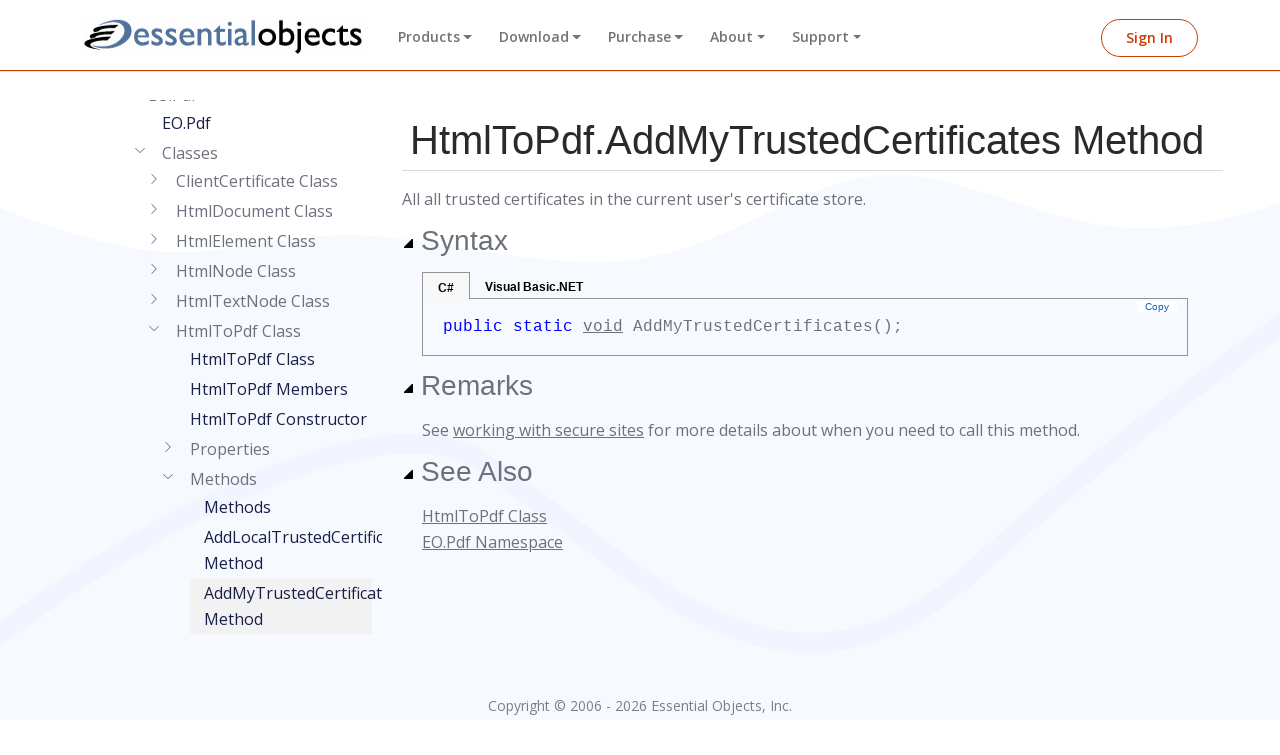

--- FILE ---
content_type: text/html; charset=utf-8
request_url: https://www.essentialobjects.com/doc/eo.pdf.htmltopdf.addmytrustedcertificates.html
body_size: 20290
content:
<!DOCTYPE html>
<html>
<head>
    <meta charset="utf-8">
    <meta name="viewport" content="width=device-width, initial-scale=1">
    <title></title>
    <link href="https://fonts.googleapis.com/css2?family=Open+Sans:ital,wght@0,400;0,600;0,700;1,400&display=swap" rel="stylesheet">
<link href="/css/bootstrap.min.css" rel="stylesheet" />
<link rel="stylesheet" href="https://cdn.jsdelivr.net/npm/bootstrap-icons@1.5.0/font/bootstrap-icons.css">
<link href="/css/main.min.css" rel="stylesheet" />
<link href="/css/fontawesome.min.css" rel="stylesheet" />
<link rel="icon" type="image/png" href='/favicon.ico' />
<script src="/js/jquery.min.js"></script>
<script src="/js/popper.min.js"></script>
<script src="/js/bootstrap.min.js"></script>
<script src="/js/main2.min.js"></script>


</head>
<body>
    <!-- Google Tag Manager (noscript) -->
<noscript>
    <iframe src="https://www.googletagmanager.com/ns.html?id=GTM-PNVRQ4K"
            height="0" width="0" style="display:none;visibility:hidden"></iframe>
</noscript>
<!-- End Google Tag Manager (noscript) -->

<div id="print-header" class="container d-none d-print-block"><img src="/images/logo.gif" /></div>
<nav id="navbar" class="navbar navbar-expand-lg navbar-underline navbar-light d-print-none" aria-label="Main navigation">
    <div class="container">
        <a class="navbar-brand logo-image" href="/"><img src="/images/logo.gif" alt="Essential Objects Logo" /></a>

        <button class="navbar-toggler" type="button" data-bs-toggle="collapse" data-bs-target="#main_menu" aria-expanded="false" aria-label="Toggle navigation">
            <span class="navbar-toggler-icon"></span>
        </button>

        <div class="navbar-underline"></div>

        <div class="collapse navbar-collapse" id="main_menu">
            <ul class="navbar-nav">
                <li class="nav-item dropdown">
                    <a class="nav-link dropdown-toggle" href="#" id="dd_products" data-bs-toggle="dropdown" aria-expanded="false">Products</a>
                    <ul class="dropdown-menu" aria-labelledby="dd_products">
                        <li><a class="dropdown-item" href="/#Pdf">EO.Pdf for .NET</a></li>
                        <li><div class="dropdown-divider"></div></li>
                        <li><a class="dropdown-item" href="/#WebBrowser">EO.WebBrowser for .NET</a></li>
                        <li><div class="dropdown-divider"></div></li>
                        <li><a class="dropdown-item" href="/#Wpf">EO.Wpf for .NET</a></li>
                        <li><div class="dropdown-divider"></div></li>
                        <li><a class="dropdown-item" href="/#Web">EO.Web for ASP.NET</a></li>
                    </ul>
                </li>
                <li class="nav-item dropdown">
                    <a class="nav-link dropdown-toggle" href="#" id="dd_download" data-bs-toggle="dropdown" aria-expanded="false">Download</a>
                    <ul class="dropdown-menu" aria-labelledby="dd_download">
                        <li><a class="dropdown-item" href="/download">Product Download</a></li>
                        <li><div class="dropdown-divider"></div></li>
                        <li><a class="dropdown-item" href="/changeLog">Change Logs</a></li>
                    </ul>
                </li>
                <li class="nav-item dropdown">
                    <a class="nav-link dropdown-toggle" href="#" id="dd_purchase" data-bs-toggle="dropdown" aria-expanded="false">Purchase</a>
                    <ul class="dropdown-menu" aria-labelledby="dd_purchase">
                        <li><a class="dropdown-item" href="/order">Purchase Online</a></li>
                        <li><div class="dropdown-divider"></div></li>
                        <li><a class="dropdown-item" href="/resellers">Purchase through Resellers</a></li>
                        <li><div class="dropdown-divider"></div></li>
                        <li><a class="dropdown-item" href="/eula">End User License Agreement</a></li>
                    </ul>
                </li>
                <li class="nav-item dropdown">
                    <a class="nav-link dropdown-toggle" href="#" id="dd_about" data-bs-toggle="dropdown" aria-expanded="false">About</a>
                    <ul class="dropdown-menu" aria-labelledby="dd_about">
                        <li><a class="dropdown-item" href="/about">About Us</a></li>
                        <li><div class="dropdown-divider"></div></li>
                        <li><a class="dropdown-item" href="/customers">Our Customers</a></li>
                    </ul>
                </li>
                <li class="nav-item dropdown">
                    <a class="nav-link dropdown-toggle" href="#" id="dd_support" data-bs-toggle="dropdown" aria-expanded="false">Support</a>
                    <ul class="dropdown-menu" aria-labelledby="dd_support">
                        <li><a class="dropdown-item" href="/Forum/Default.aspx">Support Forum</a></li>
                        <li><div class="dropdown-divider"></div></li>
                        <li><a class="dropdown-item" href="/doc">Online Documentation</a></li>
                        <li><div class="dropdown-divider"></div></li>
                        <li><a class="dropdown-item" href="/contact">Contact Us</a></li>
                    </ul>
                </li>
            </ul>
                <span class="nav-item ms-auto">
                    <a class="btn-outline-sm" href="/account/login">Sign In</a>
                </span>
        </div>
    </div>
</nav>


    <div class="main-content">
        <div class="container">
            
<link href="/css/doc.min.css" rel="stylesheet" />
<script src="/js/doc.min.js"></script>

    <div class="doc">
        <div class="tree">
            <div class="offcanvas-header">
                <h5 class="offcanvas-title" id="offcanvasExampleLabel">Table of Contents</h5>
                <button type="button" class="btn-close text-reset" aria-label="Close"></button>
            </div>
<ul class="collapse show"><li><a href="/doc/quickstart.html">Getting Started</a></li><li><span><i class="bi bi-chevron-right"></i>EO.Pdf</span></li><li><span><i class="bi bi-chevron-right"></i>EO.Web</span></li><li><span><i class="bi bi-chevron-right"></i>EO.WebBrowser</span></li><li><span><i class="bi bi-chevron-right"></i>EO.Wpf</span></li><li><span><i class="bi bi-chevron-right"></i>Common Topics</span></li><li><span><i class="bi bi-chevron-down"></i>Reference</span><ul class="collapse show"><li><span><i class="bi bi-chevron-down"></i>.NET API Reference</span><ul class="collapse show"><li><span><i class="bi bi-chevron-right"></i>EO.Base</span></li><li><span><i class="bi bi-chevron-right"></i>EO.Base.UI</span></li><li><span><i class="bi bi-chevron-right"></i>EO.Extensions</span></li><li><span><i class="bi bi-chevron-down"></i>EO.Pdf</span><ul class="collapse show"><li><a href="/doc/eo.pdf.html">EO.Pdf</a></li><li><span><i class="bi bi-chevron-down"></i>Classes</span><ul class="collapse show"><li><span><i class="bi bi-chevron-right"></i>ClientCertificate Class</span></li><li><span><i class="bi bi-chevron-right"></i>HtmlDocument Class</span></li><li><span><i class="bi bi-chevron-right"></i>HtmlElement Class</span></li><li><span><i class="bi bi-chevron-right"></i>HtmlNode Class</span></li><li><span><i class="bi bi-chevron-right"></i>HtmlTextNode Class</span></li><li><span><i class="bi bi-chevron-down"></i>HtmlToPdf Class</span><ul class="collapse show"><li><a href="/doc/eo.pdf.htmltopdf.html">HtmlToPdf Class</a></li><li><a href="/doc/eo.pdf.htmltopdfmembers.html">HtmlToPdf Members</a></li><li><a href="/doc/eo.pdf.htmltopdfconstructor.html">HtmlToPdf Constructor</a></li><li><span><i class="bi bi-chevron-right"></i>Properties</span></li><li><span><i class="bi bi-chevron-down"></i>Methods</span><ul class="collapse show"><li><a href="/doc/eo.pdf.htmltopdfmethods.html">Methods</a></li><li><a href="/doc/eo.pdf.htmltopdf.addlocaltrustedcertificates.html">AddLocalTrustedCertificates Method</a></li><li class="is-selected"><a href="/doc/eo.pdf.htmltopdf.addmytrustedcertificates.html">AddMyTrustedCertificates Method</a></li><li><a href="/doc/eo.pdf.htmltopdf.addtrustedcertificate.html">AddTrustedCertificate Method</a></li><li><a href="/doc/eo.pdf.htmltopdf.capture.html">Capture Method</a></li><li><a href="/doc/eo.pdf.htmltopdf.clearresult.html">ClearResult Method</a></li><li><span><i class="bi bi-chevron-right"></i>ConvertHtml Method</span></li><li><span><i class="bi bi-chevron-right"></i>ConvertUrl Method</span></li></ul></li></ul></li><li><span><i class="bi bi-chevron-right"></i>HtmlToPdfException Class</span></li><li><span><i class="bi bi-chevron-right"></i>HtmlToPdfOptions Class</span></li><li><span><i class="bi bi-chevron-right"></i>HtmlToPdfResult Class</span></li><li><span><i class="bi bi-chevron-right"></i>HtmlToPdfSession Class</span></li><li><span><i class="bi bi-chevron-right"></i>PageInfo Class</span></li><li><span><i class="bi bi-chevron-right"></i>PageInfoCollection Class</span></li><li><span><i class="bi bi-chevron-right"></i>PageStyle Class</span></li><li><span><i class="bi bi-chevron-right"></i>Paginator Class</span></li><li><span><i class="bi bi-chevron-right"></i>PdfAction Class</span></li><li><span><i class="bi bi-chevron-right"></i>PdfAttachment Class</span></li><li><span><i class="bi bi-chevron-right"></i>PdfAttachmentCollection Class</span></li><li><span><i class="bi bi-chevron-right"></i>PdfBookmark Class</span></li><li><span><i class="bi bi-chevron-right"></i>PdfBookmarkCollection Class</span></li><li><span><i class="bi bi-chevron-right"></i>PdfCheckBoxField Class</span></li><li><span><i class="bi bi-chevron-right"></i>PdfComboBoxField Class</span></li><li><span><i class="bi bi-chevron-right"></i>PdfDestination Class</span></li><li><span><i class="bi bi-chevron-right"></i>PdfDocInfo Class</span></li><li><span><i class="bi bi-chevron-right"></i>PdfDocument Class</span></li><li><span><i class="bi bi-chevron-right"></i>PdfDocumentEventArgs Class</span></li><li><span><i class="bi bi-chevron-right"></i>PdfDocumentSecurity Class</span></li><li><span><i class="bi bi-chevron-right"></i>PdfField Class</span></li><li><span><i class="bi bi-chevron-right"></i>PdfFieldCollection Class</span></li><li><span><i class="bi bi-chevron-right"></i>PdfGenericField Class</span></li><li><span><i class="bi bi-chevron-right"></i>PdfGoToAction Class</span></li><li><span><i class="bi bi-chevron-right"></i>PdfJavaScriptAction Class</span></li><li><span><i class="bi bi-chevron-right"></i>PdfLaunchAction Class</span></li><li><span><i class="bi bi-chevron-right"></i>PdfLink Class</span></li><li><span><i class="bi bi-chevron-right"></i>PdfListBoxField Class</span></li><li><span><i class="bi bi-chevron-right"></i>PdfListField Class</span></li><li><span><i class="bi bi-chevron-right"></i>PdfListItem Class</span></li><li><span><i class="bi bi-chevron-right"></i>PdfListItemCollection Class</span></li><li><span><i class="bi bi-chevron-right"></i>PdfObject Class</span></li><li><span><i class="bi bi-chevron-right"></i>PdfOnOffField Class</span></li><li><span><i class="bi bi-chevron-right"></i>PdfPage Class</span></li><li><span><i class="bi bi-chevron-right"></i>PdfPageCollection Class</span></li><li><span><i class="bi bi-chevron-right"></i>PdfPageEventArgs Class</span></li><li><span><i class="bi bi-chevron-right"></i>PdfPageLocation Class</span></li><li><span><i class="bi bi-chevron-right"></i>PdfPageRectangle Class</span></li><li><span><i class="bi bi-chevron-right"></i>PdfPageSizes Class</span></li><li><span><i class="bi bi-chevron-right"></i>PdfPortfolio Class</span></li><li><span><i class="bi bi-chevron-right"></i>PdfPushButtonField Class</span></li><li><span><i class="bi bi-chevron-right"></i>PdfRadioButtonField Class</span></li><li><span><i class="bi bi-chevron-right"></i>PdfRadioButtonGroup Class</span></li><li><span><i class="bi bi-chevron-right"></i>PdfRender Class</span></li><li><span><i class="bi bi-chevron-right"></i>PdfSigner Class</span></li><li><span><i class="bi bi-chevron-right"></i>PdfTextField Class</span></li><li><span><i class="bi bi-chevron-right"></i>PdfUriAction Class</span></li><li><span><i class="bi bi-chevron-right"></i>PdfViewerException Class</span></li><li><span><i class="bi bi-chevron-right"></i>PdfViewerPreference Class</span></li><li><span><i class="bi bi-chevron-right"></i>Runtime Class</span></li><li><span><i class="bi bi-chevron-right"></i>YRange Class</span></li></ul></li><li><span><i class="bi bi-chevron-right"></i>Interfaces</span></li><li><span><i class="bi bi-chevron-right"></i>Enumerations</span></li><li><span><i class="bi bi-chevron-right"></i>Delegates</span></li></ul></li><li><span><i class="bi bi-chevron-right"></i>EO.Pdf.Acm</span></li><li><span><i class="bi bi-chevron-right"></i>EO.Pdf.Contents</span></li><li><span><i class="bi bi-chevron-right"></i>EO.Pdf.Drawing</span></li><li><span><i class="bi bi-chevron-right"></i>EO.Pdf.Mvc</span></li><li><span><i class="bi bi-chevron-right"></i>EO.Web</span></li><li><span><i class="bi bi-chevron-right"></i>EO.WebBrowser</span></li><li><span><i class="bi bi-chevron-right"></i>EO.WebBrowser.DOM</span></li><li><span><i class="bi bi-chevron-right"></i>EO.WebEngine</span></li><li><span><i class="bi bi-chevron-right"></i>EO.WinForm</span></li><li><span><i class="bi bi-chevron-right"></i>EO.Wpf</span></li><li><span><i class="bi bi-chevron-right"></i>EO.Wpf.Gauge</span></li><li><span><i class="bi bi-chevron-right"></i>EO.Wpf.Gauge.Shapes</span></li><li><span><i class="bi bi-chevron-right"></i>EO.Wpf.Primitives</span></li><li><span><i class="bi bi-chevron-right"></i>EO.Wpf.Themes.Aero</span></li><li><span><i class="bi bi-chevron-right"></i>EO.Wpf.Themes.Classic</span></li><li><span><i class="bi bi-chevron-right"></i>EO.Wpf.Themes.Luna</span></li><li><span><i class="bi bi-chevron-right"></i>EO.Wpf.Themes.Metro</span></li><li><span><i class="bi bi-chevron-right"></i>EO.Wpf.Themes.Royale</span></li></ul></li><li><span><i class="bi bi-chevron-right"></i>JavaScript API Reference</span></li></ul></li></ul>
        </div>
        <div class="doc_content_container">
            <div class="toc_link">
                <a href="#"><i class="bi bi-card-list"></i> Table of Contents</a>
            </div>
            <div class="doc_content">
                <div id="pageBody">

      <div class="topicContent" id="TopicContent">
        <table class="titleTable" xmlns:msxsl="urn:schemas-microsoft-com:xslt">
          <tr>
            <td class="titleColumn">HtmlToPdf.AddMyTrustedCertificates Method </td>
          </tr>
        </table>
        <p xmlns:msxsl="urn:schemas-microsoft-com:xslt"> All all trusted certificates in the current user's certificate store. </p>
        <div class="collapsibleAreaRegion" xmlns:msxsl="urn:schemas-microsoft-com:xslt">
          <span class="collapsibleRegionTitle" onclick="SectionExpandCollapse('id904')" onkeypress="SectionExpandCollapse_CheckKey('id904', event)" tabindex="0">
            <img id="id904Toggle" class="collapseToggle" src="/doc/SectionExpanded.png">Syntax</span>
        </div>
        <div id="id904Section" class="collapsibleSection" xmlns:msxsl="urn:schemas-microsoft-com:xslt">
          <div class="codeSnippetContainer">
            <div class="codeSnippetContainerTabs">
              <div id="id903_tab1" class="codeSnippetContainerTab">
                <a href='#' onclick="javascript:ChangeTab('id903','cs','1','2');return false;">C#</a>
              </div>
              <div id="id903_tab2" class="codeSnippetContainerTab">
                <a href='#' onclick="javascript:ChangeTab('id903','vb','2','2');return false;">Visual Basic.NET</a>
              </div>
            </div>
            <div></div>
            <div class="codeSnippetContainerCodeContainer coloredcode">
              <div class="codeSnippetToolBar">
                <div class="codeSnippetToolBarText">
                  <a id="id903_copyCode" href="#" title="Copy" onclick="javascript:CopyToClipboard('id903');return false;">Copy</a>
                </div>
              </div>
              <div id="id903_code_Div1" class="codeSnippetContainerCode coloredcode" style="display: block"> <span class="kwd">public static </span><a href='javascript:show_sdk_help("https://docs.microsoft.com/en-us/dotnet/api/system.void")'>void</a> AddMyTrustedCertificates();</div>
              <div id="id903_code_Div2" class="codeSnippetContainerCode coloredcode" style="display: none"> <span class="kwd">Public Shared Sub</span> AddMyTrustedCertificates()</div>
            </div>
          </div>
          <script type="text/javascript">
      AddLanguageTabSet("id903");
    </script>
        </div>
        <div class="collapsibleAreaRegion" xmlns:msxsl="urn:schemas-microsoft-com:xslt">
          <span class="collapsibleRegionTitle" onclick="SectionExpandCollapse('id905')" onkeypress="SectionExpandCollapse_CheckKey('id905', event)" tabindex="0">
            <img id="id905Toggle" class="collapseToggle" src="/doc/SectionExpanded.png">Remarks</span>
        </div>
        <div id="id905Section" class="collapsibleSection" xmlns:msxsl="urn:schemas-microsoft-com:xslt">
          <p> See <a href='/doc/pdf/htmltopdf/ssl.html'>working with secure sites</a> for more details about when you need to call this method. </p>
        </div>
        <div class="collapsibleAreaRegion" xmlns:msxsl="urn:schemas-microsoft-com:xslt">
          <span class="collapsibleRegionTitle" onclick="SectionExpandCollapse('id906')" onkeypress="SectionExpandCollapse_CheckKey('id906', event)" tabindex="0">
            <img id="id906Toggle" class="collapseToggle" src="/doc/SectionExpanded.png">See Also</span>
        </div>
        <div id="id906Section" class="collapsibleSection" xmlns:msxsl="urn:schemas-microsoft-com:xslt">
          <div class="seeAlsoStyle">
            <a href='/doc/eo.pdf.htmltopdf.html'>HtmlToPdf Class</a>
          </div>
          <div class="seeAlsoStyle">
            <a href='/doc/eo.pdf.html'>EO.Pdf Namespace</a>
          </div>
        </div>
        <object type="application/x-oleobject" classid="clsid:1e2a7bd0-dab9-11d0-b93a-00c04fc99f9e" viewastext="true" style="display: none;">
          <param name="Keyword" value="AddMyTrustedCertificates method&#xA;                    ">
          <param name="Keyword" value="AddMyTrustedCertificates method, HtmlToPdf class">
          <param name="Keyword" value="HtmlToPdf.AddMyTrustedCertificates method&#xA;                    ">
        </object>
        
</div>
<script type="text/javascript">Doc_OnLoad('cs');</script></div>
            </div>
        </div>
    </div>
    <script>
    $(function ()
    {
        _eo.initDoc("/ViewDocSubTree");
    });
    </script>

        </div>
    </div>

    <!-- Footer -->
<div class="d-print-none copyright footer">
    <div class="container">
        <div class="row">
            <div class="col-lg-12">
                <p class="p-small">Copyright © 2006 - 2026 Essential Objects, Inc.</p>
                <p class="p-small">
                    <a href="/TermOfUse">Term of Use</a>&nbsp;|&nbsp;<a href="/PrivacyNotice">Privacy Notice</a>
                </p>
            </div>
        </div>
    </div>
</div>

<!-- Back To Top Button -->
<a id="btnBackToTop" class="btn"><img src="/Images/up-arrow.png" alt="Back to Top"></a>

<!-- UI Helper Elements -->
<div id="uiBlock">
</div>
<div id="uiBlockWait" class="spinner-border" role="status">
    <span class="sr-only"></span>
</div>
<div id="uiMsgBox" class="modal" tabindex="-1">
    <div class="modal-dialog">
        <div class="modal-content">
            <div class="modal-header">
                <h5 class="modal-title">Message</h5>
                <button type="button" class="btn-close" data-bs-dismiss="modal" aria-label="Close"></button>
            </div>
            <div class="modal-body">
                <p></p>
            </div>
            <div class="modal-footer">
            </div>
        </div>
    </div>
</div>

<script>
    $(function ()
    {
        _eo.pageLoaded("");
    });
</script>
</body>
</html>


--- FILE ---
content_type: text/css
request_url: https://www.essentialobjects.com/css/main.min.css
body_size: 11419
content:
body,p,.table{color:#6c717b;font:300 1rem/1.625rem Montserrat,"Open Sans",sans-serif;}h1,h2,h3,h4,h5,h6{font-weight:300;}h1{font-size:45px;line-height:60px;margin-top:18px;margin-bottom:20px;}h2{font-size:36px;line-height:50px;margin-top:15px;margin-bottom:20px;}h3{font-size:30px;line-height:40px;margin-top:15px;margin-bottom:16px;}h4{font-size:25px;line-height:35px;margin-top:15px;margin-bottom:12px;}h5{font-size:20px;line-height:29px;margin-top:10px;margin-bottom:8px;}h6{font-size:18px;line-height:24px;margin-top:4px;margin-bottom:4px;}.fs-7{font-size:.85rem;}.fs-8{font-size:.75rem;}b{font-weight:bold!important;}.main-content{min-height:600px;background-position:top center;background-repeat:no-repeat;background-image:url(../Images/bg_wave1.png),url(../Images/bg_wave2.svg)!important;padding:30px 0;}.footer{padding-top:1rem;padding-bottom:1rem;background-color:#f6faff;}.footer a{text-decoration:none;}#uiBlock{background-color:#808080;opacity:.3;z-index:10000;display:none;position:fixed;top:0;left:0;right:0;bottom:0;}#uiBlockWait{position:absolute;z-index:100001;display:none;position:fixed;top:50%;left:50%;margin-left:-1rem;margin-top:-1rem;}.field-validation-error{color:#f00;}form label:not(.btn){display:inline;color:#191e47!important;}.vstack{display:flex;flex:1 1 auto;flex-direction:column;align-self:stretch;}#print-header{padding-bottom:5px;border-bottom:1px solid #cb3e00;min-width:800px;}a{color:#6c717b;text-decoration:underline;}a:hover{color:#f89c01;text-decoration:underline;}.btn-link{color:#6c717b;text-decoration:underline;}.btn-link:hover{color:#f89c01;text-decoration:underline;}.btn-outline-sm{display:inline-block;padding:.3rem 1.5rem .3rem 1.5rem;border:1px solid #cb3e00;border-radius:30px;background-color:transparent;color:#cb3e00;font-weight:600;font-size:.875rem;vertical-align:middle;text-decoration:none;transition:all .2s;line-height:26px;}.btn-outline-sm:hover{background-color:#cb3e00;color:#fff;text-decoration:none;}.btn-outline-reg{display:inline-block;padding:1.375rem 2.25rem 1.375rem 2.25rem;border:1px solid #cb3e00;border-radius:30px;background-color:transparent;color:#cb3e00;font-weight:600;font-size:.875rem;line-height:0;text-decoration:none;transition:all .2s;}.btn-outline-reg:hover{background-color:#cb3e00;color:#fff;text-decoration:none;}.btn-outline-lg{display:inline-block;padding:1.625rem 2.625rem 1.625rem 2.625rem;border:1px solid #cb3e00;border-radius:30px;background-color:transparent;color:#cb3e00;font-weight:600;font-size:.875rem;line-height:0;text-decoration:none;transition:all .2s;}.btn-outline-lg:hover{background-color:#cb3e00;color:#fff;text-decoration:none;}.btn-check+.btn-outline-sm{color:#191e47;border:1px solid #cb3e00;}.btn-check:hover+.btn-outline-sm{color:#fff;border:1px solid #cb3e00;background-color:#cb3e00;}.btn-check:checked+.btn-outline-sm{background-color:#cb3e00;color:#fff;text-decoration:none;}.btn-check:focus+.btn-outline-sm{outline:0;box-shadow:0 0 .05rem .15rem rgba(203,62,0,.5);}.tabs{display:table;}.tabs .btn-outline-sm{display:table-cell;}.card-3d{box-shadow:0 2px 80px 2em rgba(0,0,0,.06);border-radius:10px;}p{margin-top:.5rem;margin-bottom:.5rem;}.disabled{pointer-events:none;opacity:.5;}.file_drop_zone{height:100px;color:#41464b;background-color:#f0f0f0;border-color:rgba(211,214,216,.6274509804);}.file_drop_zone .over{background-color:#b0b0b0;}@media print{.main-content{min-height:600px;background-image:none!important;padding:30px 0;}.btn-check:checked+.btn-outline-sm{background-color:transparent;color:#cb3e00;text-decoration:none;}}.new-password{font-size:20px;font-weight:bold;color:#008000;}.lead{line-height:1.75;}.text-black{color:#000;}.p-small{font-size:.875rem;line-height:1.5rem;}.section{padding:30px 0;}.copyright{padding-bottom:1rem;text-align:center;opacity:.9;}.copyright a{text-decoration:none;}#btnBackToTop{position:fixed;z-index:99;bottom:20px;right:20px;display:none;width:52px;height:52px;padding-top:13px;border:0;border-radius:50%;outline:0;background-color:#44434a;cursor:pointer;}#btnBackToTop img{margin-bottom:.25rem;width:18px;}#btnBackToTop :hover{background-color:#1d1d21;}.product{margin-top:80px;margin-bottom:40px;}@media(min-width:992px){#stickyQuickActions{width:100vw;margin-left:calc((100% - 100vw)/2);}}@media(min-width:1200px){.container{max-width:1140px;}}.code .highlight{margin-top:0;margin-right:-.75rem;margin-left:-.75rem;margin-bottom:1rem;padding:1rem;background-color:#f8f9fa;}.code .highlight pre{padding:0;margin-top:.65rem;margin-bottom:.65rem;white-space:pre;background-color:transparent;border:0;}.code .clipboard{position:relative;display:none;float:right;}.code .btn-clipboard{position:absolute;top:.65rem;right:.65rem;z-index:10;display:block;padding:.1rem .5rem;line-height:1.2rem;font-size:.65em;color:#0d6efd;background-color:#fff;border:1px solid;border-radius:.25rem;}.code .btn-clipboard:hover,.code .btn-clipboard:focus{color:#fff;background-color:#0d6efd;}@media(min-width:576px){.code .highlight{margin-right:0;margin-left:0;padding:1rem 1.5rem;border-bottom-right-radius:.25rem;border-bottom-left-radius:.25rem;}.code .clipboard{display:block;}}.coloredcode .cmt{color:#008000;}.coloredcode .cmtg{color:#008000;}.coloredcode .st{color:#a11515;}.coloredcode .kwdt{color:#666;}.coloredcode .kwd{color:#00f;}.coloredcode .attr{color:#f00;}.coloredcode .attrv{color:#00f;}.coloredcode .ec{color:#00f;}.coloredcode .tag{color:#800000;}.coloredcode .dir{color:#000;background:#feff22;}.coloredcode .sel{color:#800000;}.coloredcode .val{color:#00f;}.coloredcode .unit{color:#800000;}.coloredcode .sqlcmt{color:#008080;}.coloredcode .sqlkwd{color:#00f;}.coloredcode .sqlkwd2{color:#f0f;}.coloredcode .sqlkwd3{color:#999;}.coloredcode .sqlkwd4{color:#800000;}.coloredcode .num{color:#00f;}.coloredcode .sqlst{color:#008000;}.coloredcode b{font-weight:normal;color:#008080;}@keyframes fadeDropdown{0%{opacity:0;}100%{opacity:1;}}.navbar{background-color:#fff;font-weight:600;font-size:.875rem;line-height:.875rem;}.navbar .navbar-nav{margin-top:.75rem;margin-bottom:.5rem;}.navbar .nav-item.dropdown{background:#f8f9fa;margin-top:.2rem;margin-bottom:.2rem;font-size:.95rem;padding:.2rem;}.navbar .nav-item .nav-link{padding-top:.625rem;padding-bottom:.625rem;color:eo_color_text;text-decoration:none;transition:all .2s ease;}.navbar .nav-item .nav-link:hover,.navbar .nav-item .nav-link.active,.navbar .nav-item .nav-link.show{color:#f89c01;}.navbar .dropdown-menu{animation:fadeDropdown .2s;margin-top:.25rem;margin-bottom:.25rem;border:0;background-color:#fff;z-index:1050;}.navbar .dropdown-menu .sub-menu{display:block;margin-left:20px;}.navbar .dropdown-item{padding-top:.625rem;padding-bottom:.625rem;color:eo_color_text;font-weight:600;font-size:.875rem;line-height:.875rem;text-decoration:none;}.navbar .dropdown-item:hover{background-color:#fff;color:#f89c01;}.navbar .dropdown-divider{width:100%;height:1px;margin:.5rem auto .5rem auto;border:0;background-color:#efefef;}.navbar .navbar-toggler{padding:0;border:0;font-size:1rem;}.navbar .navbar-toggler:focus{box-shadow:none;}.navbar .dropdown-menu.show .dropdown-toggle::after{transform:rotate(-90deg);}.navbar-underline{box-shadow:0 1px 1px 0 #cb3e00;}.navbar-underline.navbar{box-shadow:none;}.navbar-underline:not(.navbar){flex-basis:100%;height:1px;}@media(min-width:992px){.navbar{padding-top:.5rem;padding-bottom:.5rem;background-color:#fff;}.navbar .navbar-nav{margin-top:0;margin-bottom:0;}.navbar .navbar-nav .nav-link{padding-right:.75rem;padding-left:.75rem;}.navbar .nav-item.dropdown{background:#fff;font-size:.875rem;margin-top:.3rem;margin-bottom:0;padding:.1rem;}.navbar .nav-item .btn-outline-sm{margin-top:.4rem;}.navbar .dropdown-menu{padding-top:.75rem;padding-bottom:.75rem;box-shadow:0 3px 3px 1px rgba(0,0,0,.08);}.navbar .dropdown-menu .sub-menu{display:none;}.navbar .dropdown-menu .sub-menu.show{display:block;margin-left:0;left:100%;top:-7px;}.navbar .dropdown-menu .dropdown-divider{width:90%;}.navbar.navbar-underline{box-shadow:0 1px 1px 0 #cb3e00;}.navbar .navbar-underline{display:none;}}.goals .circle{padding:13px 20px;border-radius:50%;border:solid 2px #cb3e00;max-height:60px;z-index:2;}.goals .goal.row .col-2{align-self:stretch;}.goals .goal.row .col-2::after{content:"";position:absolute;border-left:2px solid #cb3e00;z-index:1;}.goals .divider div{padding:0;height:40px;}.goals .divider .col-2{display:flex;overflow:hidden;}.goals .divider .corner{border:2px solid #cb3e00;width:100%;position:relative;border-radius:15px;}.goals .divider .top-right{left:50%;top:-50%;}.goals .divider .horz-line{position:relative;border-bottom:2px solid #cb3e00;top:-50%;}.goals .divider .left-bottom{left:-50%;top:calc(50% - 2px);}.goals .divider .top-left{left:-50%;top:-50%;}.goals .divider .right-bottom{left:50%;top:calc(50% - 2px);}#profile{width:530px;}#profile .row-label{min-width:110px;white-space:nowrap;padding-right:10px;}#profile .pw-row-label{width:160px;}#profile #trNewPW td{vertical-align:top;}.table.table-hover>tbody>tr.order-details{--bs-table-accent-bg:$eo_color_bglight;background-color:#f8f9fa;}.table tr.order-details td{border:0;padding:0;}.table tr.order-row{cursor:pointer;}#ccList.checkout th{font-weight:normal;}.faqs>.q{padding-bottom:20px;}.faqs>.q>a{font-weight:300;font-size:25px;line-height:35px;margin-top:10px;margin-bottom:12px;text-decoration:none;}.faqs>.q>a:hover{font-weight:300;font-size:25px;line-height:35px;margin-top:10px;margin-bottom:12px;text-decoration:none;}.faqs>.q>a[data-bs-toggle]::before{display:inline-block;font-family:bootstrap-icons!important;font-style:normal;font-weight:normal!important;font-variant:normal;text-transform:none;line-height:1;vertical-align:-.125em;-webkit-font-smoothing:antialiased;content:"";}.faqs>.q>a[data-bs-toggle].collapsed::before{content:"";}.faqs>.q>.a{padding-left:20px;}.doc .tree{width:300px;position:fixed;top:0;bottom:0;overflow-x:auto;overflow-y:auto;padding-left:10px;padding-right:10px;}.doc .tree ul{list-style-type:none;padding-left:14px;}.doc .tree li{outline:0!important;display:block;padding-top:2px;padding-bottom:2px;position:relative;}.doc .tree li.is-selected{background-color:#f2f2f2;}.doc .tree li span{display:inline-block;text-indent:-14px;padding-left:14px;cursor:pointer;}.doc .tree li i{display:inline-block;float:left;position:relative;font-size:.75rem;width:14px;top:-2px;}.doc .tree li div.is_loading{padding-left:20px;font-style:italic;}.doc .tree a{text-decoration:none;color:#191e47;display:block;padding-left:14px;}.doc .tree a:hover{text-decoration:underline;color:#191e47;}.doc .doc_content_container{padding-left:0;}.doc .toc_link{padding-left:5px;display:block;}.doc .offcanvas{transition:none;}.doc .offcanvas-header{display:flex;}@media(min-width:992px){.doc .doc_content_container{padding-left:310px;}.doc .toc_link{display:none;}.doc .tree{width:300px;position:fixed;top:100px;bottom:90px;overflow-x:auto;overflow-y:auto;}.doc .tree .offcanvas-header{display:none;}}.contact h4 i.bi{color:#cb3e00;}.contact .popover{max-width:600px;}#frmLogin #email{width:300px!important;display:inline-block!important;}#frmLogin #pw{width:200px!important;display:inline-block!important;}#frmLogin #rbYes{margin-top:.7em!important;}@font-face{font-family:"Font Awesome 5 Free";font-style:normal;font-weight:900;font-display:block;src:url("fa-solid-900.ttf");}.fa,.fas{font-family:"Font Awesome 5 Free";font-weight:900;}@font-face{font-family:"Font Awesome 5 Free";font-style:normal;font-weight:400;font-display:block;src:url("fa-regular-400.ttf");}.far{font-family:"Font Awesome 5 Free";font-weight:400;}

--- FILE ---
content_type: text/css
request_url: https://www.essentialobjects.com/css/doc.min.css
body_size: 6358
content:
#pageBody h2,h3{font-family:'Segoe UI Semibold','Segoe UI','Lucida Grande',Verdana,Arial,Helvetica,sans-serif;font-weight:normal;margin:0;padding-bottom:5px;padding-top:5px;color:#000;border-bottom:0}#pageBody h2{font-size:1.769em}#pageBody h3{font-size:1.5em}#pageBody table{border-collapse:collapse;padding:0;margin-bottom:15px;width:100%}#pageBody td,th{border-bottom:1px solid #dbdbdb;margin:10px;padding-top:10px;padding-bottom:10px;padding-right:8px;padding-left:8px}#pageBody th{background-color:#ededed;color:#636363;text-align:left;padding-top:5px;padding-bottom:5px}#pageBody td{color:#2a2a2a;vertical-align:top}#pageBody table p:last-child{padding-bottom:0}#pageBody table.members{width:100%}#pageBody table.members td{min-width:72px}#pageBody table.members img{padding-right:5px}div.alert img{padding-right:5px}ol{margin-top:0;margin-bottom:10px}ol ol{list-style-type:lower-alpha}ol ol ol{list-style-type:lower-roman}ul{margin-top:0;margin-bottom:10px}.noBullet{list-style-type:none;padding-left:20px}ul ul{list-style-type:circle}ul ul ul{list-style-type:square}pre{margin:0;font-family:Consolas,Courier,monospace;overflow:hidden}.pageHeader{font-family:'Segoe UI',Tahoma,Helvetica,Sans-Serif;background-color:#333;color:#d0d0d0;padding:5px 10px;vertical-align:middle}.pageBody{padding:0}.topicContent{padding:10px 10px 15px 10px;overflow:visible}.pageFooter{clear:both;border-top:solid 1px #bbb;padding:10px}.iconColumn{width:60px}table.titleTable td{padding-top:0;border-width:0}td.titleColumn{font-family:'Segoe UI','Lucida Grande',Verdana,Arial,Helvetica,sans-serif;font-size:2.5em;line-height:1em;font-weight:normal;margin-top:0;padding-left:0;color:#000;vertical-align:middle}td.logoColumn{padding-left:0;padding-right:10px;vertical-align:middle;width:1px}td.logoColumnAbove{padding:0 10px 0 0;vertical-align:middle}span.selflink{color:#006}div.preliminary{margin-top:1em;margin-bottom:1em;font-weight:bold;color:#333}div.caption{font-weight:bold;font-size:1em;color:#039;padding-top:5px;padding-bottom:5px}.procedureSubHeading{font-size:1.1em;font-weight:bold}.collapsibleAreaRegion{margin-top:15px;margin-bottom:15px}.collapseToggle{padding-right:5px}.collapsibleRegionTitle{font-family:'Segoe UI Semibold','Segoe UI','Lucida Grande',Verdana,Arial,Helvetica,sans-serif!important;font-style:normal!important;font-size:1.769em;margin-top:9px;margin-bottom:19px;padding-top:20px;padding-bottom:5px;cursor:pointer}.collapsibleSection{padding:0 0 0 20px}.codeSnippetContainer{min-width:260px;margin-top:10px}.codeSnippetContainerTabs{vertical-align:middle;position:relative;z-index:1}.codeSnippetContainerTab{padding:0 15px;width:auto;color:#2a2a2a;font-family:"Segoe UI","Lucida Grande",Verdana,Arial,Helvetica,sans-serif!important;font-size:12px;font-style:normal!important;vertical-align:baseline;float:left}.codeSnippetContainerTabActive{background:#f8f8f8;padding:0 15px;width:auto;color:#000;font-family:"Segoe UI","Lucida Grande",Verdana,Arial,Helvetica,sans-serif!important;font-size:12px;font-style:normal!important;vertical-align:baseline;border-top-color:#939393;border-right-color:#939393;border-left-color:#939393;border-top-width:1px;border-right-width:1px;border-left-width:1px;border-top-style:solid;border-right-style:solid;border-left-style:solid;float:left}.codeSnippetContainerTabPhantom{background:#f8f8f8;padding:0 15px;width:auto;color:#000;font-family:"Segoe UI","Lucida Grande",Verdana,Arial,Helvetica,sans-serif!important;font-size:12px;font-style:normal!important;vertical-align:baseline;border-top-color:#939393;border-right-color:#939393;border-left-color:#939393;border-top-width:1px;border-right-width:1px;border-left-width:1px;border-top-style:solid;border-right-style:solid;border-left-style:solid;float:left;display:none}.codeSnippetContainerTabSingle{background:#f8f8f8;padding:2px 15px 0 15px;width:auto;color:#000;font-family:"Segoe UI","Lucida Grande",Verdana,Arial,Helvetica,sans-serif!important;font-size:12px;font-weight:bold;font-style:normal!important;vertical-align:baseline;border-top-color:#939393;border-right-color:#939393;border-left-color:#939393;border-top-width:1px;border-right-width:1px;border-left-width:1px;border-top-style:solid;border-right-style:solid;border-left-style:solid;float:left}.codeSnippetContainerTab a{top:2px;color:#000;font-weight:bold;text-decoration:none;position:relative}.codeSnippetContainerTab a:link{color:#000}.codeSnippetContainerTab a:hover{color:#136460}.codeSnippetContainerTabActive a{top:2px;color:#000;font-weight:bold;text-decoration:none;position:relative;cursor:default}.codeSnippetContainerTabActive a:link{color:#000}.codeSnippetContainerTabActive a:hover{color:#000}.codeSnippetContainerTabPhantom a{top:2px;color:#000;font-weight:bold;text-decoration:none;position:relative;cursor:default}.codeSnippetContainerTabPhantom a:link{color:#000}.codeSnippetContainerCodeContainer{border:1px solid #939393;top:-1px;margin-bottom:12px;position:relative;clear:both}.codeSnippetToolBar{width:auto;height:auto}.codeSnippetToolBarText{top:-8px;width:auto;height:0;padding-right:0;padding-left:0;vertical-align:top;float:right;position:relative}.codeSnippetToolBarText a{color:#1364c4;text-decoration:none;padding-left:8px;padding-right:8px;font-family:"Segoe UI","Lucida Grande",Verdana,Arial,Helvetica,sans-serif!important;font-size:10px;font-style:normal!important;text-decoration:none;margin-right:10px;margin-left:0;background-color:#fff}.codeSnippetToolBarText a:link{color:#1364c4}.codeSnippetContainerCode{margin:0;padding:15px 15px 15px 10px;width:auto;margin:0;overflow:auto;font-family:Consolas,Courier,monospace!important;font-style:normal;font-weight:normal;-ms-word-wrap:normal}.codeSnippetContainerCode div{margin:0;padding:0}.codeSnippetContainerCode .keyword{color:#00f;font-weight:normal}.indent{margin:.5em 1.5em .5em 1.5em}.coloredcode .cmt{color:#008000}.coloredcode .cmtg{color:#008000}.coloredcode .st{color:#a11515}.coloredcode .kwdt{color:#666}.coloredcode .kwd{color:#00f}.coloredcode .attr{color:#f00}.coloredcode .attrv{color:#00f}.coloredcode .ec{color:#00f}.coloredcode .tag{color:#800000}.coloredcode .dir{color:#000;background:#feff22}.coloredcode .sel{color:#800000}.coloredcode .val{color:#00f}.coloredcode .unit{color:#800000}.coloredcode .sqlcmt{color:#008080}.coloredcode .sqlkwd{color:#00f}.coloredcode .sqlkwd2{color:#f0f}.coloredcode .sqlkwd3{color:#999}.coloredcode .sqlkwd4{color:#800000}.coloredcode .num{color:#00f}.coloredcode .sqlst{color:#008000}.coloredcode b{font-weight:normal;color:#008080}

--- FILE ---
content_type: application/javascript
request_url: https://www.essentialobjects.com/js/doc.min.js
body_size: 6375
content:
function Doc_Init(){allTabSetIds=[];allLSTSetIds={};curLoc=document.location+".";curLoc.indexOf("mk:@MSITStore")==0?(isHelp1=!0,curLoc="ms-its:"+curLoc.substring(14,curLoc.length-1),document.location.replace(curLoc)):isHelp1=curLoc.indexOf("ms-its:")==0?!0:!1}function Doc_OnLoad(n){var e,t,u,f,r,i;e=typeof n=="undefined"||n==null||n==""?"vb":n;try{t=document.getElementById("pageFooter");t&&(u=document.body,t.parentElement!=u&&(t.parentElement.removeChild(t),u.appendChild(t)))}catch(o){}if(f=GetCookie("CodeSnippetContainerLanguage",e),UpdateLST(f),allTabSetIds.length>0)for(r=0;r<allTabSetIds.length;){for(i=1;document.getElementById(allTabSetIds[r]+"_tab"+i)!=null;)i++;i--;i>=2&&SetCurrentLanguage(allTabSetIds[r],f,i);r++}InitializeToc()}function InitializeToc(){}function UpdateLST(n){var f,t,u,i,r;for(f in allLSTSetIds)if(t=document.getElementById(f),t!=null){for(t.previousSibling!=null&&t.previousSibling.nodeValue!=null&&(t.previousSibling.nodeValue=t.previousSibling.nodeValue.replace(/\s+$/,"")),u=allLSTSetIds[f].split("|"),i=0;i<u.length;){if(r=u[i].split("="),r[0]==n){t.innerHTML=r[1];t.parentNode!=null&&t.parentNode.nextSibling!=null&&(t.parentNode.nextSibling.nodeValue==null||t.parentNode.nextSibling.nodeValue.substring(0,1).match(/[.,);:!/?]/)||(t.innerHTML=r[1]+" "));break}i++}if(i>=u.length){if(n!="nu")for(i=0;i<u.length;){if(r=u[i].split("="),r[0]=="nu"){t.innerHTML=r[1];t.parentNode!=null&&t.parentNode.nextSibling!=null&&(t.parentNode.nextSibling.nodeValue==null||t.parentNode.nextSibling.nodeValue.substring(0,1).match(/[.,);:!/?]/)||(t.innerHTML=r[1]+" "));break}i++}i>=u.length&&(t.innerHTML="")}}}function GetCookie(n,t){var e,i,u,r,f;if(isHelp1)try{return e=Help1Globals,i=e.Load(n),i==null&&(i=t),i}catch(o){return t}for(u=document.cookie.split("; "),r=0;r<u.length;r++)if(f=u[r].split("="),n==f[0])return unescape(f[1]);return t}function SetCookie(n,t){var r,i,u;if(isHelp1){try{r=Help1Globals;r.Save(n,t)}catch(f){}return}i=new Date;i.setTime(i.getTime());u=new Date(i.getTime()+5184e6);document.cookie=n+"="+escape(t)+";expires="+u.toGMTString()+";path=/"}function AddLanguageSpecificTextSet(n){var t=n.split("?");allLSTSetIds[t[0]]=t[1]}function AddLanguageTabSet(n){allTabSetIds.push(n)}function ChangeTab(n,t,i,r){var u,f;for(SetCookie("CodeSnippetContainerLanguage",t),SetActiveTab(n,i,r),UpdateLST(t),u=0;u<allTabSetIds.length;){if(allTabSetIds[u]!=n){for(f=1;document.getElementById(allTabSetIds[u]+"_tab"+f)!=null;)f++;f--;f>1&&SetCurrentLanguage(allTabSetIds[u],t,f)}u++}}function SetCurrentLanguage(n,t,i){for(var r=1,u,f;r<=i;){if(u=document.getElementById(n+"_tab"+r),u!=null&&u.innerHTML.indexOf("'"+t+"'")!=-1)break;r++}if(r>i&&(r=1,document.getElementById(n+"_tab1").className=="codeSnippetContainerTabPhantom"))for(r++;r<=i;){if(f=document.getElementById(n+"_tab"+r),f.className!="codeSnippetContainerTabPhantom"){f.className="codeSnippetContainerTabActive";document.getElementById(n+"_code_Div"+j).style.display="block";break}r++}SetActiveTab(n,r,i)}function SetActiveTab(n,t,i){for(var u=1,r,f;u<=i;)r=document.getElementById(n+"_tab"+u),r!=null&&(r.className=="codeSnippetContainerTabActive"?r.className="codeSnippetContainerTab":r.className=="codeSnippetContainerTabPhantom"&&(r.style.display="none"),f=document.getElementById(n+"_code_Div"+u),f.style.display!="none"&&(f.style.display="none")),u++;document.getElementById(n+"_tab"+t).className!="codeSnippetContainerTabPhantom"?document.getElementById(n+"_tab"+t).className="codeSnippetContainerTabActive":document.getElementById(n+"_tab"+t).style.display="block";document.getElementById(n+"_code_Div"+t).style.display="block"}function CopyToClipboard(n){var t,i,r=1,u;do{if(i=n+"_code_Div"+r,t=document.getElementById(i),t!=null&&t.style.display!="none")break;r++}while(t!=null);u=document.getElementById(i);_eo.copyText(u)}function SectionExpandCollapse(n){var t=document.getElementById(n+"Toggle"),i=document.getElementById(n+"Section");t!=null&&i!=null&&(i.style.display==""?(t.src=t.src.replace("SectionExpanded.png","SectionCollapsed.png"),i.style.display="none"):(t.src=t.src.replace("SectionCollapsed.png","SectionExpanded.png"),i.style.display=""))}function SectionExpandCollapse_CheckKey(n,t){t.keyCode==13&&SectionExpandCollapse(n)}function HighlightExpandCollapse(n,t){var i=document.getElementById(n),r=document.getElementById(t);i.style.display="inline";r.style.display="none"}function CopyCode(n){for(var t,u,s,h,r,v,e,c,f,o,l,y=/^\s*\d{1,4}\+.*?\d{1,4}-/,p=/^\+.*?\-/,a=document.getElementsByTagName("tr"),i=0;i<a.length;i++)if(n.parentNode.parentNode.parentNode==a[i].parentNode){u=a[i].nextSibling;break}if(r=u.innerText!=undefined?u.innerText:u.textContent,v=u.innerHTML.indexOf("highlight-lineno"),e=u.innerHTML.indexOf("highlight-collapsebox"),s=u.innerHTML.split("\n"),h=r.split("\n"),v!=-1||e!=-1)for(r="",i=0;i<h.length;i++)t=h[i],e&&y.test(t)?t=t.replace(y,""):(t=t.replace(/^\s*\d{1,4}/,""),(s[i].indexOf("highlight-expanded")!=-1||s[i].indexOf("highlight-endblock")!=-1)&&(t=t.substr(1))),e&&p.test(t)&&(t=t.replace(p,"")),r+=t,t[t.length-1]!="\n"&&(r+="\n");if(window.clipboardData)window.clipboardData.setData("Text",r);else if(window.netscape){try{netscape.security.PrivilegeManager.enablePrivilege("UniversalXPConnect")}catch(w){alert("Universal Connect was refused, cannot copy to clipboard.  Go to about:config and set signed.applets.codebase_principal_support to true to enable clipboard support.");return}if(c=Components.classes["@mozilla.org/widget/clipboard;1"].createInstance(Components.interfaces.nsIClipboard),c&&(f=Components.classes["@mozilla.org/widget/transferable;1"].createInstance(Components.interfaces.nsITransferable)),!f){alert("Copy to Clipboard is not supported by this browser");return}if(f.addDataFlavor("text/unicode"),o={},o=Components.classes["@mozilla.org/supports-string;1"].createInstance(Components.interfaces.nsISupportsString),o.data=r,f.setTransferData("text/unicode",o,r.length*2),l=Components.interfaces.nsIClipboard,!l){alert("Copy to Clipboard is not supported by this browser");return}c.setData(f,null,l.kGlobalClipboard)}else alert("Copy to Clipboard is not supported by this browser")}function show_sdk_help(n){window.open(n,"nfx_sdk")}var allTabSetIds,allLSTSetIds,isHelp1,curLoc,Help1Globals;Doc_Init();Help1Globals={UserDataCache:function(){return document.getElementById("userDataCache")},Load:function(n){var t=this.UserDataCache();return t.load("userDataSettings"),t.getAttribute(n)},Save:function(n,t){var i=this.UserDataCache();i.setAttribute(n,t);i.save("userDataSettings")}};

--- FILE ---
content_type: image/svg+xml
request_url: https://www.essentialobjects.com/Images/bg_wave2.svg
body_size: 173
content:
<svg width="1440" height="747" viewBox="0 0 1440 747" fill="none" xmlns="http://www.w3.org/2000/svg">
<g>
<path d="M0 0H1440V732L711 645.5L0 732V0Z" fill="#F6FAFF"/>
<path d="M-51 677C85.1667 534.833 434.9 309 560.5 391C717.5 493.5 861 679.5 1061.5 493.5C1221.9 344.7 1425.67 207.833 1491.5 168" stroke="#F2F4FF" stroke-width="20"/>
</g>
</svg>


--- FILE ---
content_type: application/javascript
request_url: https://www.essentialobjects.com/js/main2.min.js
body_size: 31968
content:
(function(n,t,i,r,u){n[r]=n[r]||[];n[r].push({"gtm.start":(new Date).getTime(),event:"gtm.js"});var e=t.getElementsByTagName(i)[0],f=t.createElement(i),o=r!="dataLayer"?"&l="+r:"";f.async=!0;f.src="https://www.googletagmanager.com/gtm.js?id="+u+o;e.parentNode.insertBefore(f,e)})(window,document,"script","dataLayer","GTM-PNVRQ4K");
/*!
** Unobtrusive Ajax support library for jQuery
** Copyright (C) Microsoft Corporation. All rights reserved.
*/
(function(n){function i(n,t){for(var i=window,r=(n||"").split(".");i&&r.length;)i=i[r.shift()];return typeof i=="function"?i:(t.push(n),Function.constructor.apply(null,t))}function u(n){return n==="GET"||n==="POST"}function o(n,t){u(t)||n.setRequestHeader("X-HTTP-Method-Override",t)}function s(t,i,r){var u;r.indexOf("application/x-javascript")===-1&&(u=(t.getAttribute("data-ajax-mode")||"").toUpperCase(),n(t.getAttribute("data-ajax-update")).each(function(t,r){var f;switch(u){case"BEFORE":f=r.firstChild;n("<div />").html(i).contents().each(function(){r.insertBefore(this,f)});break;case"AFTER":n("<div />").html(i).contents().each(function(){r.appendChild(this)});break;case"REPLACE-WITH":n(r).replaceWith(i);break;default:n(r).html(i)}}))}function f(t,r){var e,h,f,c;(e=t.getAttribute("data-ajax-confirm"),!e||window.confirm(e))&&(h=n(t.getAttribute("data-ajax-loading")),c=parseInt(t.getAttribute("data-ajax-loading-duration"),10)||0,n.extend(r,{type:t.getAttribute("data-ajax-method")||undefined,url:t.getAttribute("data-ajax-url")||undefined,cache:!!t.getAttribute("data-ajax-cache"),beforeSend:function(n){var r;return o(n,f),r=i(t.getAttribute("data-ajax-begin"),["xhr"]).apply(t,arguments),r!==!1&&h.show(c),r},complete:function(){h.hide(c);i(t.getAttribute("data-ajax-complete"),["xhr","status"]).apply(t,arguments)},success:function(n,r,u){s(t,n,u.getResponseHeader("Content-Type")||"text/html");i(t.getAttribute("data-ajax-success"),["data","status","xhr"]).apply(t,arguments)},error:function(){i(t.getAttribute("data-ajax-failure"),["xhr","status","error"]).apply(t,arguments)}}),r.data.push({name:"X-Requested-With",value:"XMLHttpRequest"}),f=r.type.toUpperCase(),u(f)||(r.type="POST",r.data.push({name:"X-HTTP-Method-Override",value:f})),n.ajax(r))}function h(t){var i=n(t).data(e);return!i||!i.validate||i.validate()}var t="unobtrusiveAjaxClick",r="unobtrusiveAjaxClickTarget",e="unobtrusiveValidation";n(document).on("click","a[data-ajax=true]",function(n){n.preventDefault();f(this,{url:this.href,type:"GET",data:[]})});n(document).on("click","form[data-ajax=true] input[type=image]",function(i){var r=i.target.name,u=n(i.target),f=n(u.parents("form")[0]),e=u.offset();f.data(t,[{name:r+".x",value:Math.round(i.pageX-e.left)},{name:r+".y",value:Math.round(i.pageY-e.top)}]);setTimeout(function(){f.removeData(t)},0)});n(document).on("click","form[data-ajax=true] :submit",function(i){var f=i.currentTarget.name,e=n(i.target),u=n(e.parents("form")[0]);u.data(t,f?[{name:f,value:i.currentTarget.value}]:[]);u.data(r,e);setTimeout(function(){u.removeData(t);u.removeData(r)},0)});n(document).on("submit","form[data-ajax=true]",function(i){var e=n(this).data(t)||[],u=n(this).data(r),o=u&&u.hasClass("cancel");(i.preventDefault(),o||h(this))&&f(this,{url:this.action,type:this.method||"GET",data:e.concat(n(this).serializeArray())})})})(jQuery);window._eo=new function(){var u=!1,n=null,i,t,r,f,e;this.nop=function(){};this.blockUI=function(){var t=$("#uiBlock"),i=$("#uiBlockWait");u=!1;setTimeout(function(){u=!0;n&&(_eo.unblockUI(n),n=null)},200);t.show();i.show()};this.unblockUI=function(t){if(u){var i=$("#uiBlock"),r=$("#uiBlockWait");n=null;r.hide();i.hide();t&&t()}else n=function(){_eo.unblockUI(t)}};this.onAjaxFailed=function(){_eo.unblockUI();_eo.msgBox({text:"A call to the server has failed. Please try again later.",title:"Error"})};this.onAjaxSucceeded=function(n,t){_eo.unblockUI();n.ok?n.message?_eo.msgBox({buttons:{OK:function(){t&&t()}},text:n.message,title:"Message"}):t&&t():n.message?_eo.msgBox(n.message,"Error"):_eo.onAjaxFailed()};this.ajaxPost=function(n){$.ajax({type:"POST",url:n,success:_eo.onAjaxSucceeded,error:_eo.onAjaxFailed})};this.submitForm=function(n,t){n.preventDefault();var i=$(t).parents("form");i.submit()};this.showHelp=function(n){window.open(n,"_help")};i=function(){_eo._applyInitialFocusCalled=!0;var n=$(window).data("initial-focus");n&&n.length&&n[0].focus()};this.setInitialFocus=function(n){$(window).data("initial-focus",n);_eo._applyInitialFocusCalled&&i()};this.pageLoaded=function(n){this._pageLoaded=!0;n?_eo.msgBox({buttons:{OK:function(){i()}},text:n,title:"Error"}):i()};this.msgBox=function(n,t){var r;if(typeof t!="string"&&(t="Message"),n||(n="An error has occurred."),typeof n=="string"){_eo.msgBox({text:n,title:t});return}n.buttons||(n.buttons={OK:null});var i=$("#uiMsgBox"),t=i.find(".modal-title"),o=i.find(".modal-body p");t.html(n.title);o.html(n.text);var u=0,f="",e=[];$.each(n.buttons,function(n,t){var i="<button type='button' class='btn btn-secondary' data-bs-dismiss='modal'>"+n+"<\/button>";f+=i;e[u]=t;u++});r=i.find(".modal-footer");r.html(f);$.each(r.find("button"),function(n){$(this).on("click",function(){var t=e[n];t&&t()})});this._msgBoxModal||(this._msgBoxModal=new bootstrap.Modal(i[0],{backdrop:"static"}));this._msgBoxModal.show()};this.enable=function(n,t){t?$(n).removeClass("disabled"):$(n).addClass("disabled")};this.copyText=function(n){var i=function(n){var i=n.nodeName,r,t,u;return i=="SELECT"?(n.focus(),n.value):i=="INPUT"||i=="TEXTAREA"?(r=n.hasAttribute("readonly"),r||n.setAttribute("readonly",""),n.select(),n.setSelectionRange(0,n.value.length),r||n.removeAttribute("readonly"),n.value):(n.hasAttribute("contenteditable")&&n.focus(),t=window.getSelection(),u=document.createRange(),u.selectNodeContents(n),t.removeAllRanges(),t.addRange(u),t.toString())},t;i(n);t=!1;try{t=document.execCommand("copy")}catch(r){t=!1}return t&&(document.activeElement.blur(),window.getSelection().removeAllRanges()),t};this.updateUserInfo=function(n){$("#lblContactName").html(n)};this.initOrderList=function(){$("tr.order-row").click(function(){var n=$(this).find("i"),i=n.is(".bi-chevron-down"),r=$(this).next("tr"),t=r.find("> td > div");i?(n.removeClass("bi-chevron-down"),n.addClass("bi-chevron-right"),t.collapse("hide")):(n.removeClass("bi-chevron-right"),n.addClass("bi-chevron-down"),t.collapse("show"))});$(".copy-link").click(function n(){var t=$(this).prev("a").prop("href");return navigator.clipboard.writeText(t).then(function(){_eo.msgBox("The transfer link has been copied to clipboard. You can send the transfer link to another user to move this order to this account.")},function(){_eo.msgBox("Failed to copy the transfer link.")}),n.preventDefault(),!1})};t=function(n){var t=$("input[name='"+n+"']:checked");return t.length};this.validateRadioChoice=function(n,i){return t(n)?!0:(_eo.msgBox({title:"Error",text:"Please select a "+i+"."}),!1)};this.profile={beginEdit:function(n){var i,t;for($("#lkChange"+n).addClass("d-none"),$("#trNew"+n).removeClass("d-none"),n=="PW"&&$("#frmPW input[type=password]").val(""),i=["Email","Name","PW","TZ"],t=0;t<i.length;t++)n!=i[t]&&this.cancelEdit(i[t])},saveEdit:function(n){$("#btnSave"+n).click()},cancelEdit:function(n){$("#lkChange"+n).removeClass("d-none");$("#trNew"+n).addClass("d-none");$("#frm"+n).removeClass("was-validated");_eo.unblockUI()},doneEdit:function(n){if(n.message&&_eo.msgBox(n.message),n.ok)switch(n.action){case"UpdateEmail":$("#lblEmail").text(n.email);_eo.updateUserInfo(n.displayName);$.ajax({type:"POST",url:n.confirmUrl,success:function(n){_eo.msgBox(n.message);$("input[name='__RequestVerificationToken']").val(n.token);_eo.profile.cancelEdit("Email")},error:_eo.onAjaxFailed});break;case"UpdateDisplayName":$("#lblDisplayName").text(n.displayName);_eo.updateUserInfo(n.displayName);_eo.profile.cancelEdit("Name");break;case"UpdatePassword":_eo.profile.cancelEdit("PW");break;case"UpdateTimeZone":$("#lblTZ").text(n.timeZoneName);_eo.profile.cancelEdit("TZ")}else _eo.unblockUI()},verifyDone:function(n){_eo.onAjaxSucceeded(n,function(){window.location.href=n.url})},verifyResend:function(n,t){return n.preventDefault(),_eo.ajaxPost(t),!1}};this.address={edit:function(){$("#divAddress").addClass("d-none");$("#divEditAddress").removeClass("d-none")},done:function(n){n.ok?($("#divAddress").removeClass("d-none"),$("#btnEditAddress").removeClass("d-none"),$("#divEditAddress").addClass("d-none"),$("#divAddressText").html(n.addr)):_eo.msgBox(n.message);_eo.unblockUI()}};r=function(n,t,i){var r=$("#"+n+" > .btn-group > input[type=radio]"),f=$("#"+n+" > div > div"),o=function(){for(var t=r.index(r.filter(":checked")),i=f.length-r.length,n=0;n<f.length;n++)$(f[n]).toggleClass("d-none",n!=t+i);return t},u,e,s;if(r.change(function(){var n=o();i&&i(n,r[n])}),t>=0)for(u=0;u<r.length;u++)e=r[u],s=parseInt(e.value),e.checked=s==t;o()};this.purchase={init:function(n,i,u){var f=function(n){t("category")&&t("product")&&t("quantity")&&($("input[name=modified]").val(n?1:0),$("#frmPurchase").submit())},e;r("category",n,function(){$("#product").removeClass("d-none");f(!0)});r("product",i,function(){$("#quantity").removeClass("d-none");f(!0)});r("quantity",u,function(){f(!0)});e=this;$("#frmCheckout button[type=submit]").click(function(n){if(!e.cartOK)return _eo.msgBox("Please select a product."),n.preventDefault(),!1});f(!1)},doneUpdateCart:function(n){if(!n.ok){n.message&&_eo.msgBox(n.message);return}$("#product").removeClass("d-none");$("#quantity").removeClass("d-none");$("#panTotal").html(n.total);$("#panProduct").html(n.product);$("#checkout").removeClass("disabled");this.cartOK=!0}};this.initCart=function(n,t,i){var r=" #panCart>div",u=function(r,u){_eo.unblockUI(function(){r=="error"?_eo.onAjaxFailed():(u&&u(),_eo.initCart(n,t,i))})};$("#divCouponHint>a,#btnTryAnotherCode").click(function(n){$("#divCouponHint").addClass("d-none");$("#divCouponBox").removeClass("d-none");$("#divCouponInput").removeClass("d-none");$("#panCouponResult").addClass("d-none");$("#btnTryAnotherCode").addClass("d-none");$("#txtCoupon").val("");n.preventDefault()});$("#btnApplyCoupon").click(function(){if(!$("#txtCoupon").val()){_eo.msgBox("Please enter the coupon code.","Error");return}$("#divCouponInput").addClass("d-none");_eo.blockUI();$.ajax({type:"POST",url:n,data:$("#frmCoupon").serialize(),error:_eo.onAjaxFailed,success:function(n){n.ok?$("#panCart").load(i+r,{},function(t,i){u(i,function(){$("#panCouponResult>span").html(n.message).css("color","green");$("#panCouponResult").removeClass("d-none")})}):($("#panCouponResult>span").html(n.message).css("color","red"),$("#panCouponResult").removeClass("d-none"),$("#btnTryAnotherCode").removeClass("d-none"),_eo.unblockUI())}})});$("#resetCoupon").click(function(n){n.preventDefault();_eo.blockUI();$("#panCart").load(t+r,{},function(n,t){u(t)})})};this.initSquare=function(n,t,i){var u,r,o;if(!window.Square){_eo.msgBox("Payment module failed to load properly.","Error");return}try{u=window.Square.payments(t,i)}catch(s){_eo.msgBox("Payment module failed to initialize.","Error");return}r=null;o=async function(){r=await u.card();await r.attach(n)};f=function(){r&&r.clear()};e=async function(){var n,t;if(!r){_eo.msgBox("Credit card payment not available.","Error");return}if(n=await r.tokenize(),n.status!="OK"){t=null;n.errors.length&&(t=n.errors[0].message+".");t||(t="Please enter a valid credit card.");_eo.msgBox(t,"Error");return}return n.token};o()};this.initCCForm=function(n,t,i,r,u,o,s,h,c){function pi(){var t=$("#imgVisa"),i=$("#imgVisaGray"),r=$("#imgMasterCard"),u=$("#imgMasterCardGray"),f=$("#imgDiscover"),e=$("#imgDiscoverGray"),o=$("#imgAmex"),s=$("#imgAmexGray"),n=function(n,t,i){n[0].style.display=i?"inline":"none";t[0].style.display=i?"none":"inline"};this.Highlight=function(h){h=h?h.m_type:p;n(t,i,h==pt||h==p);n(r,u,h==wt||h==p);n(f,e,h==bt||h==p);n(o,s,h==nt||h==p)}}function kt(n,t){n&&(this.m_id=n.getAttribute("id"),this.m_name=n.getAttribute("name"),this.m_fmt=n.getAttribute("fmt"),this.m_stateNameType=n.getAttribute("state_name_type"),this.m_zipNameType=n.getAttribute("zip_name_type"),this.m_more=n.getAttribute("more")=="true",this.m_requiredField=n.getAttribute("require"),t&&(this.m_fmt||(this.m_fmt=t.m_fmt),this.m_stateNameType||(this.m_stateNameType=t.m_stateNameType),this.m_zipNameType||(this.m_zipNameType=t.m_zipNameType)))}function a(n,t,i){this.Match=function(r){var u=r.substring(0,i);return u>=n&&u<=t}}function d(n,t,i,r,u){this.m_type=n;var f=function(n){for(var u=0,i=0,r=n.length-1,t;r>=0;--r)t=n.charCodeAt(r),t-=48,t+=i*t,t+=Math.floor(t/10),u+=t,i=1-i;return u%10==0};this.IsCvcValid=function(n,t){return(n=n.replace(/ /g,""),t&&!n)?!0:n.length==r};this.IsValid=function(n){var r,e,i;for(n=n.replace(/ /g,""),n=n.replace(/-/g,""),r=!1,i=0;i<t.length;i++)if(n.length==t[i]){r=!0;break}if(!r||!f(n))return!1;for(e=!1,i=0;i<u.length;i++)if(u[i].Match(n)){e=!0;break}return e?!0:!1}}var p=0,pt=1,wt=2,bt=3,nt=4,w,tt,it,wi,v,bi=function(n){var t,i,f,e,r,u;if(w=[],i=n.documentElement,i&&i.firstChild)for(e=new kt(i),t=0;t<i.childNodes.length;t++)(r=i.childNodes[t],r.nodeType!=3)&&r.localName=="country"&&(f=new kt(r,e),w[f.m_id]=f);for(u=ft[0],t=0;t<u.options.length;t++)if(u.options[t].value=="US"){u.selectedIndex=t;break}w&&b.show();dt("US")},dt=function(n){var t,i;if(it!=n){if(it=n,n=="??"?ui.show():ui.hide(),at.hide(),vt.hide(),yt.hide(),ci.hide(),li.hide(),ai.hide(),vi.hide(),ot.hide(),yi.hide(),st.hide(),l.hide(),y.show(),t=w[n],!t){at.show();vt.show();yt.show();ot.show();st.show();return}i=!1;t.m_fmt.indexOf("%C")>=0&&at.show();t.m_fmt.indexOf("%S")>=0&&(vt.show(),i=!0);t.m_fmt.indexOf("%Z")>=0&&yt.show();t.m_stateNameType=="state"?ci.show():t.m_stateNameType=="province"?li.show():t.m_stateNameType=="county"?ai.show():t.m_stateNameType=="area"?vi.show():ot.show();t.m_zipNameType=="zip"?yi.show():st.show();l.find("option").remove().end().append("<option>- Please Select -<\/option>");t.m_more&&i&&$.ajax({type:"POST",url:u+"?country="+n,dataType:"xml",error:_eo.onAjaxFailed,success:function(n){ki(n)}})}},ki=function(n){var i,r,e,f,u,t;if(n&&(i=$(n).find("language")[0],i&&i.firstChild))for(t=0;t<i.childNodes.length;t++)(r=i.childNodes[t],r.nodeType!=3)&&r.localName&&(e=r.getAttribute("key"),f=r.getAttribute("name"),f||(f=e),l.append($("<option><\/option>").attr("value",e).text(f)));if(u=l[0],u.options.length>1){for(t=0;t<u.options.length;t++)if(u.options[t].value==wi){u.selectedIndex=t;break}y.val("");y.hide();l.show()}},gt=function(n){var i,t;for(v=null,i=k[0].value,t=0;t<rt.length;t++)if(rt[t].IsValid(i)){v=rt[t];break}return(v?ht.hide():ht.show(),sr.Highlight(v),v)?ni(n):!1},ni=function(n){var t=et[0].value;return v?v.IsCvcValid(t,n)?(ct.hide(),lt.hide(),!0):(v.m_type==nt?lt.show():ct.show(),!1):!1},di=function(){var n="",t,i;return tt||k[0].value||(n!=""&&(n=n+"<br />"),n=n+"Card number is required"),fi[0].selectedIndex<=0&&(n!=""&&(n=n+"<br />"),n=n+"Expiration month is required"),ei[0].selectedIndex<=0&&(n!=""&&(n=n+"<br />"),n=n+"Expiration year is required"),t=w[it],i=t?t.m_requiredField:"A",i&&(i.indexOf("A")>=0&&(oi[0].value||(n!=""&&(n=n+"<br />"),n=n+"Address is required")),i.indexOf("C")>=0&&(si[0].value||(n!=""&&(n=n+"<br />"),n=n+"City is required")),i.indexOf("S")>=0&&(l[0].selectedIndex!=0||y[0]&&y[0].value||(n!=""&&(n=n+"<br />"),t.m_stateNameType=="state"?n=n+"State is required":t.m_stateNameType=="province"?n=n+"Province is required":t.m_stateNameType=="county"?n=n+"county is required":t.m_stateNameType=="area"&&(n=n+"area is required"))),i.indexOf("Z")>=0&&(hi[0].value||(n!=""&&(n=n+"<br />"),n=n+"Zip code is required"))),tt||gt(!1)||(n!=""&&(n=n+"<br />"),n=n+"Card number or CVC is invalid"),n},rt=[new d(pt,[13,16],[4,4,4,4],3,[new a("4","4",1)]),new d(wt,[16],[4,4,4,4],3,[new a("51","55",2)]),new d(nt,[15],[4,6,5],4,[new a("34","34",2),new a("37","37",2)]),new d(bt,[16],[4,4,4,4],3,[new a("6011","6011",4),new a("622126","622925",6),new a("644","649",3),new a("65","65",2)])],ut=function(n){var r=o+"?mode="+t;i&&(r=r+"&orderNo="+i);$("#ccList").load(r+" >div",{},function(t,i){_eo.unblockUI(function(){function t(){_eo.checkout.updateUI&&_eo.checkout.updateUI()}i=="error"?_eo.onAjaxFailed():n?_eo.msgBox({buttons:{OK:t},text:n,title:"Message"}):t()})})},ti=$("#ccForm"),b=$("#ccForm form"),g;b.on("submit",function(n){$.ajax({type:"POST",url:b[0].action,data:b.serialize(),error:_eo.onAjaxFailed,success:function(n){_eo.onAjaxSucceeded(n,function(){ut()})}});n.preventDefault()});var ii=$(".modal-title"),ft=$("#cbCountry"),ri=function(){m_selectedState="";dt(ft[0].value)};ft.on("change",ri);var gi=$("#trCountry"),ui=$("#panTxtCountry"),nr=$("#txtCountry"),k=$("#txtCardNo"),tr=$("#panCardNo"),et=$("#txtCvcNo"),ir=$("#lkCvcHelp"),fi=$("#cbExpMonth"),ei=$("#cbExpYear"),rr=$("#txtBizName"),ur=$("#txtName"),oi=$("#txtAddr1"),fr=$("#txtAddr2"),si=$("#txtCity"),l=$("#cbState"),y=$("#txtState"),hi=$("#txtZip"),er=$("#txtPhone"),ci=$("#lblState"),li=$("#lblProvince"),ai=$("#lblCounty"),vi=$("#lblArea"),ot=$("#lblRegion"),yi=$("#lblZip"),st=$("#lblPostalCode"),ht=$("#trInvalidCardNo"),ct=$("#trInvalidCvc"),lt=$("#trInvalidCvcAmex"),at=$("#trCity"),vt=$("#trState"),yt=$("#trZip"),or=$("#trCountry2"),vr=$("#txtCountry2"),sr=new pi;k.on("blur",function(){gt(!0)});et.on("blur",function(){ni(!1)});ir.on("click",function(){_eo.showHelp(c)});l.on("change",function(){y.val(l.val())});g=$("#ccForm_Save");g.on("click",async function(){var t,i;if(n)if(t=await e(),t)$("#ccToken").val(t);else return;else if(i=di(),i){$("#panCCError").html(i);return}_eo.blockUI();b.submit();ti.modal("hide")});n||$.ajax({type:"POST",url:r,dataType:"xml",error:_eo.onAjaxFailed,success:function(n){bi(n)}});var hr=function(){ht.hide();lt.hide();ct.hide();$("#panCCError").html("")},cr=function(){tt=!1;n?f():(hr(),gi.show(),k.show(),tr.hide(),or.hide(),nr.val(""),k.val(""),et.val(""),fi.val("0"),ei.val("0"),rr.val(""),ur.val(""),oi.val(""),fr.val(""),si.val(""),l[0].selectedIndex=0,y.val(""),hi.val(""),er.val(""),$("#item").val(""),ri());_eo.checkout.isQuickPay(t)?($("#item").val(i),g.html("OK"),ii.html("Enter Credit Card Info")):(g.html("Save"),ii.html("Add New Credit Card"));ti.modal("show")},lr=function(n,i){_eo.msgBox({title:"Delete Credit Card",text:"Are you sure you want to delete '"+i+"'?",width:400,buttons:{Yes:function(){_eo.blockUI();$.ajax({type:"POST",url:s+"?mode="+t+"&key="+encodeURIComponent(n),error:_eo.onAjaxFailed,success:function(n){_eo.onAjaxSucceeded(n,function(){ut()})}})},No:null}})},ar=function(n,t){_eo.blockUI();$.ajax({type:"POST",url:h+"?key="+encodeURIComponent(n),error:_eo.onAjaxFailed,success:function(){ut("The default payment method has been set to '"+t+"'.")}})};this.ccform={"new":cr,"delete":lr,setDefault:ar}};this.checkout={init:function(n,t,i,r,u){var f=this,e=function(){this.cur_cc=$("input[name=_cc]:checked").val()},o=function(){this.cur_pm=$("input[name=_pm]:checked").val();_eo.enable("#ccList",this.cur_pm=="cc");var n=$("#panSubmit");this.cur_pm&&(this.cur_pm!="cc"||this.cur_cc)?(n.removeClass("d-none"),n[0].scrollIntoView({behavior:"smooth",block:"center"})):n.addClass("d-none")};$("input[name=_cc]").click(function(){e.apply(f)});$("input[name=_pm]").click(function(){o.apply(f)});_eo.enable("#ccList",!1);e.apply(this);this.updateUI=function(){e.apply(f);o.apply(f)};this.submit=function(){_eo.blockUI();var e=i;t=encodeURIComponent(t);e=e+"?mode="+n+"&";t&&(e=e+"orderNo="+t+"&");e+="pm="+this.cur_pm+"&cc="+encodeURIComponent(this.cur_cc);$.ajax({type:"POST",url:e,error:_eo.onAjaxFailed,success:function(n){var i,e,o;_eo.unblockUI();n.ok?(t=n.message,e=!0,f.cur_pm=="pp"&&(i=r+"?orderNo="+t,o=window.open(i,"eo_checkout"),e=o!=null),i=u+"?orderNo="+t+"&pm="+f.cur_pm+"&popupOK="+(e?"1":"0"),window.location.replace(i)):_eo.msgBox(n.message)}})}},isQuickPay:function(n){return n==2}};this.fileUploads={init:function(n){function c(n){for(var t=0;t<e.length;t++)if(n==e[t])return!0;return!1}function s(){$.ajax({type:"POST",url:u,headers:{"X-Action":"updateUI"},success:function(u){var e=f.find(".msg");t.fileCount=u.fileCount;r.toggleClass("d-none",i>0&&t.fileCount>=i);u.ok?e.toggleClass("d-none",!0):(e.toggleClass("d-none",!1),e.html(u.message));n.updateUI&&n.updateUI(u)},error:_eo.onAjaxFailed})}function l(n){var o=n.name.split(".").pop().toLowerCase(),r,f,e;if(!c(o)){_eo.msgBox("File type '"+o+"' is not allowed.","Error");return}if(n.size>1e8){_eo.msgBox("File '"+n.name+"' is too big.","Error");return}r=$('<div class="file_info" />').appendTo(h);r.append($('<a href="#" class="float-end d-none">Delete<\/a><p><b>Name<\/b>:&nbsp;'+n.name+"<br /><b>Size<\/b>:&nbsp;"+n.size+"<br /><b>Type:&nbsp;<\/b>"+n.type+"<\/p>"));f=r.find("a");f.click(function(n){n.preventDefault();var t=$(this).data("file-name");$.ajax({type:"POST",url:u,headers:{"X-Action":"delete","X-File-Name":t},success:function(n){r.remove();s(n)},error:_eo.onAjaxFailed})});var i=new XMLHttpRequest,a=$('<div class="progress"/>').appendTo(r),l=$('<div class="progress-bar" />').appendTo(a);i.upload.addEventListener("progress",function(n){n.lengthComputable?l.css("width",n.loaded/n.total*100+"%"):l.html("N/A")},!1);e=$("<div />").appendTo(r);i.addEventListener("load",function(){t.filesToBeUploaded--;i.response&&i.response.ok?(e.html(i.response.message),f.data("fileName",i.response.fileName),f.removeClass("d-none"),t.filesToBeUploaded||s()):e.html("Upload failed")},!1);i.open("post",u,!0);i.responseType="json";i.setRequestHeader("Content-Type","multipart/form-data");i.setRequestHeader("X-Action","upload");i.setRequestHeader("X-File-Name",n.name);i.setRequestHeader("X-File-Size",n.size);i.setRequestHeader("X-File-Type",n.type);i.send(n)}var u=n.actionUrl,e=n.fileTypes,i=n.maxFileCount,o=n.root,r=o.find(".file_drop_zone"),f=o.find(".upload_result"),h=f.find(".file_list"),t={};this._items||(this._items=[]);this._items.push(t);t.filesToBeUploaded=0;t.fileCount=0;this.getFileCount=function(n){return n||(n=0),this._items[n].fileCount};r.on("dragenter",function(n){r.addClass("over");n.preventDefault();n.stopPropagation()}).on("dragover",function(n){n.preventDefault();n.stopPropagation()}).on("drop",function(n){var s,u,e,o;for(r.removeClass("over"),n.preventDefault(),n.stopPropagation(),s=n.originalEvent.dataTransfer.files,typeof i=="undefined"&&(i=-1),u=s.length,i>0&&(e=i-t.fileCount,e<0&&(e=0),e<u&&(u=e)),t.filesToBeUploaded=u,o=0;o<u;o++)l(s[o]);f.find(".msg").toggleClass("d-none",!0)});return this._items.length-1},cancelIfInProgress:function(n){if(this._items)for(var t=0;t<this._items.length;t++)if(this._items[t]._filesToBeUploaded)return _eo.msgBox("Please wait for the upload to finish."),n.preventDefault(),!0;return!1}};this.contact={done:function(n){_eo.unblockUI();n.ok?($("#frmContact").addClass("d-none"),$("#verify").removeClass("d-none")):_eo.msgBox(n.message,"Error")},doneVerify:function(n){_eo.unblockUI();n.ok?($("#verify").addClass("d-none"),$("#verifyOK").removeClass("d-none")):_eo.msgBox(n.message,"Error")},init:function(n){$("#frmContact").submit(function(){if(!this.valid){var n=$(this).find("input:invalid");n.length&&n[0].focus()}});$("#frmContact").submit(function(n){if(_eo.fileUploads.cancelIfInProgress(n))return!1});_eo.fileUploads.init({root:$("#attachments"),actionUrl:n,fileTypes:["jpg","png","bmp","txt","eoddf","zip","pdf"]})}};this.liveDemo={init:function(n){_eo.fileUploads.init({root:$("#merge"),actionUrl:n+"?id=1",fileTypes:["pdf"],updateUI:function(n){$("#frmPDFMerge").toggleClass("d-none",!n.ok)}});_eo.fileUploads.init({root:$("#extract"),actionUrl:n+"?id=2",fileTypes:["pdf"],maxFileCount:1,updateUI:function(n){var r=$("#frmPDFExtract"),t,i,u;if(r.toggleClass("d-none",!n.ok),n.ok){for(t=r.find("select[name=fromPage]"),t.empty(),i=0;i<n.pageCount;i++)t.append($("<option>",{value:i}).text("Page "+(i+1).toString()));u=function(){var u=r.find("select[name=pageCount]"),f,e,i;for(u.empty(),f=t[0].selectedIndex,e=n.pageCount-f,i=0;i<e;i++)u.append($("<option>",{value:i+1}).text((i+1).toString()))};t.on("change",u);u()}}})},done:function(n){var t,i;_eo.unblockUI();n.ok?(t=document.getElementById("result"),t.src=n.path,i=$("#frmDownload"),i.removeClass("invisible")):_eo.msgBox(n.message,"Error")}};this.initFAQs=function(){var t=function(n,t){var i=$("#"+n.substr(1));if(i.length){if(t)i.one("shown.bs.collapse",function(){var n=i.prev("a");n.length&&n[0].scrollIntoView()});i.collapse("show")}},n;$(".faqs .a a").click(function(n){var i,r;this.pathname==window.location.pathname&&this.protocol==window.location.protocol&&this.host==window.location.host&&(i=this.href.indexOf("#"),i>0&&(n.preventDefault(),r=this.href.substr(i),t(r)))});n=function(){var n=document.location.hash;n&&t(n,!0)};window.addEventListener("hashchange",function(){n()},!1);n()};this.initAutoRenew=function(n){$("#cbAutoRenew").change(function(){$.ajax({type:"POST",url:n,data:$("#frmAutoRenew").serialize(),success:function(n){n.ok||_eo.msgBox({text:n.message,title:"Error"})},error:_eo.onAjaxFailed})})};this.initSubRenew=function(n,t){var u=$("#cbMoreYears"),i,f,r;u[0].selectedIndex=n;i=$("#cbAutoRenew");i[0].checked=t;f=$("#frmSubRenew");r=function(){f[0].submit()};u.change(function(){r()});i.change(function(){r()})};this.initDoc=function(n){var v=function(t){t.find("li span").click(function(){var i=$(this).find("i"),h=i.is(".bi-chevron-down"),r=$(this).next("div.is_loading"),t,u,f,e,o,s;if(!r.length)if(t=$(this).next("ul"),h)i.removeClass("bi-chevron-down"),i.addClass("bi-chevron-right"),t.collapse("hide");else if(t.length)i.removeClass("bi-chevron-right"),i.addClass("bi-chevron-down"),t.collapse("show");else{for(r=document.createElement("div"),r.className="is_loading",r.innerHTML="Loading...",u=$(this).parent("li"),u[0].appendChild(r),f=null,e=u;e.length;)o=e.parent("ul"),s=o.children("li").index(e),f=f?s.toString()+"|"+f:s.toString(),e=o.parent("li");$.ajax({type:"POST",url:n+"?p="+f,error:_eo.onAjaxFailed,success:function(n){if(!n.ok){_eo.onAjaxFailed();return}t=$.parseHTML(n.subTree);t=$(t[0]);t.addClass("collapse");u[0].removeChild(r);u[0].appendChild(t[0]);i.removeClass("bi-chevron-right");i.addClass("bi-chevron-down");t.collapse("show");v(t)}})}})},r,u,f;v($(".tree"));var i=$(".tree"),t=i[0],l=function(){return $(".modal-backdrop")},d=function(){var n=l();n.length||(t.style.visibility="visible",t.style.transition="transform .3s ease-in-out",$('<div class="modal-backdrop fade show"><\/div>').appendTo(document.body),n=l(),n.click(function(){a()}),t.removeAttribute("aria-hidden"),t.setAttribute("aria-modal",!0),t.setAttribute("role","dialog"),t.classList.add("show"))},a=function(){var n=l();n.length&&(t.blur(),t.classList.remove("show"),n.remove())},e=function(n){var f,o,u,r;if(!_eo._pageLoaded){$(function(){e(n)});return}var s=$(window).height(),c=$(".doc_content").outerHeight(),h=$("#navbar").outerHeight(),l=$("div.footer").outerHeight(),v=h+c+l+60;n&&(f=s-v,f<0&&(f=0),$(".doc_content_container")[0].style.paddingBottom=f.toString()+"px");_eo.isSmallDevice()?(i.addClass("offcanvas offcanvas-start"),t.style.top="0px",t.style.bottom="0px"):(t.style.transition="",a(),i.removeClass("offcanvas offcanvas-start show"),t.style.visibility="visible",o=$(document).scrollTop(),u=h+30-o,u<5&&(u=5),r=$("div.footer").offset().top,r-=o+30,r<u+100&&(r=u+100),r=s-r,r<5&&(r=5),t.style.top=u.toString()+"px",t.style.bottom=r.toString()+"px")};if($(window).scroll(function(){e(!1)}),$(window).resize(function(){e(!0)}),$(".toc_link").click(function(n){n.preventDefault();d()}),e(!0),i.find(".btn-close").click(function(){a()}),i.scroll(function(){localStorage["doc.scrollLeft"]=i.scrollLeft();localStorage["doc.scrollTop"]=i.scrollTop()}),r=parseInt(localStorage["doc.scrollLeft"]),isNaN(r)&&(r=0),u=parseInt(localStorage["doc.scrollTop"]),isNaN(u)&&(u=0),f=$(".tree li.is-selected"),f.length){var y=f.offset(),o=y.top,s=y.left,p=f.height(),w=f.width(),b=i.offset(),h=b.top,c=b.left,k=i.height(),g=i.width();o-u<h?u=h-o:o+p-u>h+k&&(u=o+p-h-k);s-r<c?r=c-s:s+w-r>c+TreeWalker&&(r=s+w-c-g)}i[0].scrollTo({left:r,top:u,behavior:"instant"})};this.initLogin=function(n){$("input[name=hasAccount]").click(function(){var n=$("#rbYes")[0],t=!n||!n.checked;$("#pw")[0].disabled=t;$("#rememberMe")[0].disabled=t});$("#reset_password").click(function(n){n.preventDefault();var t=$("#email").val();t=encodeURIComponent(t);location.href="PasswordReset?email="+t});_eo.setInitialFocus($(n?"#pw":"#email"))};this.initChangeLog=function(){$("#frmProducts input[type=checkbox]").click(function(){$("#frmProducts").submit()});$("#frmProducts a").click(function(n){n.preventDefault();var t=$(this).data("release");return $("#release").val(t),$("#frmProducts").submit(),!1})};this.initDownload=function(){$("#frmDownload a[data-build]").click(function(n){return n.preventDefault(),$("#build").val($(this).data("build")),$("#frmDownload").submit(),!1})}};$(function(){function p(n){for(var r,t=$("input[name='g-recaptcha-response']"),i=0;i<t.length;i++){let u=$(t[i]).closest("form");r=u.find("button[type='submit']");r[0].onclick=function(i){i.preventDefault();grecaptcha.ready(function(){grecaptcha.execute(n,{action:"submit"}).then(function(n){t.val(n);u.submit()})})}}}var i=$("#btnBackToTop"),r,u,f,e,l,a,v,n,o,s,t,h,c,y;for(i.click(function(){$(window).scrollTop(0)}),$(window).scroll(function(){$(document).scrollTop()>20?i.show():i.hide()}),r=document.createElement("DIV"),document.body.appendChild(r),u=$(r),u.addClass("d-lg-none"),f=function(){return u.is(":visible")},_eo.isSmallDevice=f,e=function(){if(!f()){var n=$(this),t=$(this).is(":hover"),i=n.find(".dropdown-menu").first();n.toggleClass("show",t);n.attr("aria-expanded",t);i.toggleClass("show",t)}},$(".dropdown").hover(e,e),l=$(".needs-validation"),l.submit(function(n){this.checkValidity()||(n.preventDefault(),n.stopPropagation());$(this).addClass("was-validated")}),a=$("[data-bs-toggle='tooltip']"),v=[],a.each(function(n,t){v[n]=new bootstrap.Tooltip(t)}),$(document).scroll(function(){localStorage.page=document.URL;localStorage.scrollLeft=$(document).scrollLeft();localStorage.scrollTop=$(document).scrollTop()}),localStorage.page==document.URL&&window.scrollTo({left:localStorage.scrollLeft,top:localStorage.scrollTop,behavior:"instant"}),$(".code-block").each(function(n,t){var i=$(t).find(".nav a.nav-link"),u=$(t).find("div.code div.highlight"),r=function(n){for(var r,f,t=0;t<i.length;t++)r=i.eq(t),f=u.eq(t),t==n?(r.addClass("active"),f.removeClass("d-none")):(r.removeClass("active"),f.addClass("d-none"))};r(0);i.click(function(n){n.preventDefault();var t=parseInt(this.getAttribute("data-eo-index"));r(t)});$(t).find(".code .clipboard button.btn-clipboard").click(function(){var t=$(this).parents("div.code").find("div.highlight").not(".d-none").find("pre"),i=_eo.copyText(t[0]),r=bootstrap.Tooltip.getInstance(this),n;i?(this.setAttribute("data-bs-original-title","Copied!"),document.activeElement.blur(),window.getSelection().removeAllRanges()):(n=/mac/i.test(navigator.userAgent)?"⌘":"Ctrl-",n="Press "+n+"C to copy",this.setAttribute("data-bs-original-title",n));r.show();this.setAttribute("data-bs-original-title","Copy to clipboard")})}),_eo.setInitialFocus($("input[data-focus='true']")),$("input[data-match]").each(function(){var n=$(this),t=n.data("match"),u=n.data("match-error"),i=n.next("div.invalid-feedback"),f=i.text(),r;t=$("#"+t);r=function(){n.val()!=t.val()?(n[0].setCustomValidity("Does not match"),i.html(u)):(n[0].setCustomValidity(""),i.html(f))};t[0].oninput=r;this.oninput=r}),$('[data-bs-toggle="popover"]').popover(),n=$("#quickActions"),n.length&&$(window).scroll(function(){var t=n.offset().top,i=t+n.outerHeight(),r=$(window).scrollTop(),u=$("#stickyQuickActions");u.toggleClass("d-none",i>r)}),o=$("script"),s="recaptcha/api.js?render=",t=0;t<o.length;t++)if(h=o[t].src,c=h.indexOf(s),c>0){y=h.substr(c+s.length);p(y);break}$(document).on("show.bs.modal",".modal",function(){const n=$(".modal:visible").length,t=1040+10*n;$(this).css("z-index",t);$(this).css("padding-top",(n*1.5).toString()+"rem");setTimeout(()=>$(".modal-backdrop").not(".modal-stack").css("z-index",t-1).addClass("modal-stack"))})});